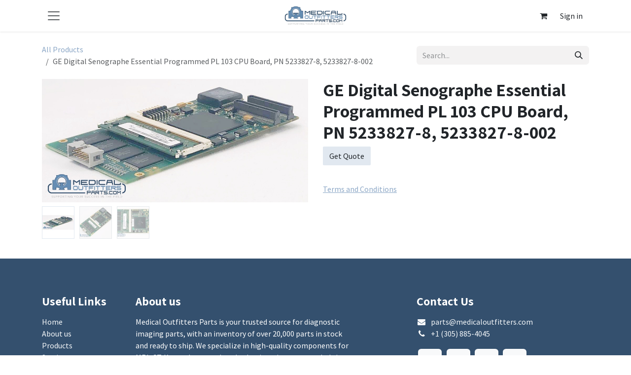

--- FILE ---
content_type: text/html; charset=utf-8
request_url: https://www.medicaloutfittersparts.com/shop/5233827-8-5233827-8-002-ge-digital-senographe-essential-programmed-pl-103-cpu-board-pn-5233827-8-5233827-8-002-25715
body_size: 8381
content:

        

<!DOCTYPE html>
        
<html lang="en-US" data-website-id="1" data-main-object="product.template(25715,)" data-add2cart-redirect="2">
    <head>
        <meta charset="utf-8"/>
        <meta http-equiv="X-UA-Compatible" content="IE=edge"/>
        <meta name="viewport" content="width=device-width, initial-scale=1"/>
        <meta name="generator" content="Odoo"/>
        <meta name="description" content="GE Digital Senographe Essential Programmed PL 103 CPU Board, PN 5233827-8, 5233827-8-002"/>
        <meta name="keywords" content="GE Digital Senographe Essential Programmed PL 103 CPU Board, PN 5233827-8, 5233827-8-002"/>
            
        <meta property="og:type" content="website"/>
        <meta property="og:title" content="GE Digital Senographe Essential Programmed PL 103 CPU Board, PN 5233827-8, 5233827-8-002"/>
        <meta property="og:site_name" content="Medical Outfitters Parts"/>
        <meta property="og:url" content="https://www.medicaloutfittersparts.com/shop/5233827-8-5233827-8-002-ge-digital-senographe-essential-programmed-pl-103-cpu-board-pn-5233827-8-5233827-8-002-25715"/>
        <meta property="og:image" content="https://www.medicaloutfittersparts.com/web/image/product.template/25715/image_1024?unique=4be9b77"/>
        <meta property="og:description" content="GE Digital Senographe Essential Programmed PL 103 CPU Board, PN 5233827-8, 5233827-8-002"/>
            
        <meta name="twitter:card" content="summary_large_image"/>
        <meta name="twitter:title" content="GE Digital Senographe Essential Programmed PL 103 CPU Board, PN 5233827-8, 5233827-8-002"/>
        <meta name="twitter:image" content="https://www.medicaloutfittersparts.com/web/image/product.template/25715/image_1024?unique=4be9b77"/>
        <meta name="twitter:site" content="@MedOutfitters"/>
        <meta name="twitter:description" content="GE Digital Senographe Essential Programmed PL 103 CPU Board, PN 5233827-8, 5233827-8-002"/>
        
        <link rel="canonical" href="https://www.medicaloutfittersparts.com/shop/5233827-8-5233827-8-002-ge-digital-senographe-essential-programmed-pl-103-cpu-board-pn-5233827-8-5233827-8-002-25715"/>
        
        <link rel="preconnect" href="https://fonts.gstatic.com/" crossorigin=""/>
        <title>GE Digital Senographe Essential Programmed PL 103 CPU Board, PN 5233827-8, 5233827-8-002</title>
        <link type="image/x-icon" rel="shortcut icon" href="/web/image/website/1/favicon?unique=700342b"/>
        <link rel="preload" href="/web/static/src/libs/fontawesome/fonts/fontawesome-webfont.woff2?v=4.7.0" as="font" crossorigin=""/>
        <link type="text/css" rel="stylesheet" href="/web/assets/1/afac4e9/web.assets_frontend.min.css"/>
        <script id="web.layout.odooscript" type="text/javascript">
            var odoo = {
                csrf_token: "8b2c468ce3aca6d0fee2f95622933a3c97ce9d71o1800536875",
                debug: "",
            };
        </script>
        <script type="text/javascript">
            odoo.__session_info__ = {"is_admin": false, "is_system": false, "is_public": true, "is_internal_user": false, "is_website_user": true, "uid": null, "is_frontend": true, "profile_session": null, "profile_collectors": null, "profile_params": null, "show_effect": false, "currencies": {"1": {"symbol": "\u20ac", "position": "after", "digits": [69, 2]}, "3": {"symbol": "$", "position": "before", "digits": [69, 2]}}, "quick_login": true, "bundle_params": {"lang": "en_US", "website_id": 1}, "test_mode": false, "websocket_worker_version": "18.0-7", "translationURL": "/website/translations", "cache_hashes": {"translations": "66550b4e4225d0b92ac1dfbed636ca7cd213d7c3"}, "geoip_country_code": "US", "geoip_phone_code": 1, "lang_url_code": "en_US"};
            if (!/(^|;\s)tz=/.test(document.cookie)) {
                const userTZ = Intl.DateTimeFormat().resolvedOptions().timeZone;
                document.cookie = `tz=${userTZ}; path=/`;
            }
        </script>
        <script type="text/javascript" defer="defer" src="/web/assets/1/34ed9d5/web.assets_frontend_minimal.min.js" onerror="__odooAssetError=1"></script>
        <script type="text/javascript" defer="defer" data-src="/web/assets/1/cf6329d/web.assets_frontend_lazy.min.js" onerror="__odooAssetError=1"></script>
        
        
    </head>
    <body>



        <div id="wrapwrap" class="   ">
            <a class="o_skip_to_content btn btn-primary rounded-0 visually-hidden-focusable position-absolute start-0" href="#wrap">Skip to Content</a>
                <header id="top" data-anchor="true" data-name="Header" data-extra-items-toggle-aria-label="Extra items button" class="   o_header_fixed o_no_autohide_menu" style=" ">
                    
    <nav data-name="Navbar" aria-label="Main" class="navbar  navbar-light o_colored_level o_cc d-none d-lg-block shadow-sm ">
        

            <div id="o_main_nav" class="o_main_nav container d-grid py-0 o_grid_header_3_cols">
                
    <button type="button" data-bs-toggle="offcanvas" data-bs-target="#top_menu_collapse" aria-controls="top_menu_collapse" class="navbar-toggler btn me-auto p-2 o_not_editable">
        <span class="navbar-toggler-icon o_not_editable"></span>
    </button>
                
    <a data-name="Navbar Logo" href="/" class="navbar-brand logo mw-100 mx-auto">
            
            <span role="img" aria-label="Logo of Medical Outfitters Parts" title="Medical Outfitters Parts"><img src="/web/image/website/1/logo/Medical%20Outfitters%20Parts?unique=700342b" class="img img-fluid" width="95" height="40" alt="Medical Outfitters Parts" loading="lazy"/></span>
        </a>
    
                <ul class="o_header_hamburger_right_col navbar-nav flex-row gap-2 align-items-center ms-auto">
                    
        
            <li class=" divider d-none"></li> 
            <li class="o_wsale_my_cart  ">
                <a href="/shop/cart" aria-label="eCommerce cart" class="o_navlink_background_hover btn position-relative rounded-pill p-1 text-reset">
                    <div class="">
                        <i class="fa fa-shopping-cart fa-stack"></i>
                        <sup class="my_cart_quantity badge bg-primary position-absolute top-0 end-0 mt-n1 me-n1 rounded d-none" data-order-id="">0</sup>
                    </div>
                </a>
            </li>
        
            <li class=" o_no_autohide_item">
                <a href="/web/login" class="o_navlink_background_hover btn text-reset">Sign in</a>
            </li>
                    
        
        
                </ul>
                <div class="offcanvas offcanvas-start o_navbar_mobile" id="top_menu_collapse">
                    <div class="offcanvas-header justify-content-end">
                        <button type="button" class="btn-close" data-bs-dismiss="offcanvas" aria-label="Close"></button>
                    </div>
                    <div class="offcanvas-body d-flex flex-column justify-content-between">
                        <ul class="navbar-nav">
                            
                            
        <li class="">
    <form method="get" class="o_searchbar_form s_searchbar_input " action="/website/search" data-snippet="s_searchbar_input">
            <div role="search" class="input-group ">
        <input type="search" name="search" class="search-query form-control oe_search_box rounded-start-pill ps-3 text-bg-light border-0 bg-light" placeholder="Search..." value="" data-search-type="all" data-limit="0" data-display-image="true" data-display-description="true" data-display-extra-link="true" data-display-detail="true" data-order-by="name asc"/>
        <button type="submit" aria-label="Search" title="Search" class="btn oe_search_button rounded-end-pill bg-o-color-3">
            <i class="oi oi-search"></i>
        </button>
    </div>

            <input name="order" type="hidden" class="o_search_order_by" value="name asc"/>
            
    
        </form>
        </li>
                            
                            <li>
    <ul role="menu" id="top_menu" class="nav navbar-nav top_menu o_menu_loading my-3">
        

                                    
    <li role="presentation" class="nav-item">
        <a role="menuitem" href="/page/homepage" class="nav-link ">
            <span>Home</span>
        </a>
    </li>
    <li role="presentation" class="nav-item">
        <a role="menuitem" href="/shop" class="nav-link ">
            <span>Shop Parts &amp; Medical Supplies</span>
        </a>
    </li>
    <li role="presentation" class="nav-item dropdown ">
        <a data-bs-toggle="dropdown" href="#" role="menuitem" class="nav-link dropdown-toggle   d-flex justify-content-between align-items-center">
            <span>Client Services</span>
        </a><ul role="menu" class="dropdown-menu position-relative rounded-0 o_dropdown_without_offset">
    <li role="presentation" class="">
        <a role="menuitem" href="/page/contactus" class="dropdown-item ">
            <span>Request A Part</span>
        </a>
    </li>
    <li role="presentation" class="">
        <a role="menuitem" href="/page/schedule-an-engineer" class="dropdown-item ">
            <span>Schedule An Engineer</span>
        </a>
    </li>
    <li role="presentation" class="">
        <a role="menuitem" href="/page/internal-order" class="dropdown-item ">
            <span>Internal Order</span>
        </a>
    </li>
    <li role="presentation" class="">
        <a role="menuitem" href="/page/returns-form" class="dropdown-item ">
            <span>Returns Form</span>
        </a>
    </li>
        </ul>
    </li>
    <li role="presentation" class="nav-item">
        <a role="menuitem" href="/page/returns-exchange-policy" class="nav-link ">
            <span>Returns &amp; Exchange Policy</span>
        </a>
    </li>
                                
    </ul>
                            </li>
                            
        <li class="">
                <div data-name="Text" class="s_text_block mt-2 border-top pt-2 o_border_contrast">
                    <a href="tel:+1 (650) 555-0111" class="nav-link o_nav-link_secondary">
                        <small>
                            <i class="fa fa-1x fa-fw fa-phone me-1"></i>͏ 
                            <span class="o_force_ltr">+1 (305) 885-4045</span></small></a>
                    <a href="mailto:parts@medicaloutfitters.com" class="nav-link o_nav-link_secondary">
                        <small>
                            <i class="fa fa-1x fa-fw fa-envelope me-1"></i>&nbsp;parts@medicaloutfitters.com</small></a>
                </div>
        </li>
                            
                        </ul>
                        <ul class="navbar-nav gap-2 mt-3 w-100">
                            
                            
        <li class="">
            <div class="oe_structure oe_structure_solo ">
                <section class="oe_unremovable oe_unmovable s_text_block" data-snippet="s_text_block" data-name="Text">
                    <div class="container">
                        <a href="/contactus" class="oe_unremovable btn btn-primary btn_cta w-100">Contact Us</a>
                    </div>
                </section>
            </div>
        </li>
                        </ul>
                    </div>
                </div>
            </div>
        
    </nav>
    <nav data-name="Navbar" aria-label="Mobile" class="navbar  navbar-light o_colored_level o_cc o_header_mobile d-block d-lg-none shadow-sm ">
        

        <div class="o_main_nav container flex-wrap justify-content-between">
            
    <a data-name="Navbar Logo" href="/" class="navbar-brand logo ">
            
            <span role="img" aria-label="Logo of Medical Outfitters Parts" title="Medical Outfitters Parts"><img src="/web/image/website/1/logo/Medical%20Outfitters%20Parts?unique=700342b" class="img img-fluid" width="95" height="40" alt="Medical Outfitters Parts" loading="lazy"/></span>
        </a>
    
            <ul class="o_header_mobile_buttons_wrap navbar-nav flex-row align-items-center gap-2 mb-0">
        
            <li class=" divider d-none"></li> 
            <li class="o_wsale_my_cart  ">
                <a href="/shop/cart" aria-label="eCommerce cart" class="o_navlink_background_hover btn position-relative rounded-circle border-0 p-1 text-reset">
                    <div class="">
                        <i class="fa fa-shopping-cart fa-stack"></i>
                        <sup class="my_cart_quantity badge bg-primary position-absolute top-0 end-0 mt-n1 me-n1 rounded-pill d-none" data-order-id="">0</sup>
                    </div>
                </a>
            </li>
        
                <li class="o_not_editable">
                    <button class="nav-link btn me-auto p-2" type="button" data-bs-toggle="offcanvas" data-bs-target="#top_menu_collapse_mobile" aria-controls="top_menu_collapse_mobile" aria-expanded="false" aria-label="Toggle navigation">
                        <span class="navbar-toggler-icon"></span>
                    </button>
                </li>
            </ul>
            <div id="top_menu_collapse_mobile" class="offcanvas offcanvas-end o_navbar_mobile">
                <div class="offcanvas-header justify-content-end o_not_editable">
                    <button type="button" class="nav-link btn-close" data-bs-dismiss="offcanvas" aria-label="Close"></button>
                </div>
                <div class="offcanvas-body d-flex flex-column justify-content-between h-100 w-100">
                    <ul class="navbar-nav">
                        
                        
        <li class="">
    <form method="get" class="o_searchbar_form s_searchbar_input " action="/website/search" data-snippet="s_searchbar_input">
            <div role="search" class="input-group mb-3">
        <input type="search" name="search" class="search-query form-control oe_search_box rounded-start-pill text-bg-light ps-3 border-0 bg-light" placeholder="Search..." value="" data-search-type="all" data-limit="0" data-display-image="true" data-display-description="true" data-display-extra-link="true" data-display-detail="true" data-order-by="name asc"/>
        <button type="submit" aria-label="Search" title="Search" class="btn oe_search_button rounded-end-pill bg-o-color-3 pe-3">
            <i class="oi oi-search"></i>
        </button>
    </div>

            <input name="order" type="hidden" class="o_search_order_by" value="name asc"/>
            
    
        </form>
        </li>
                        
    <ul role="menu" class="nav navbar-nav top_menu  ">
        

                            
    <li role="presentation" class="nav-item">
        <a role="menuitem" href="/page/homepage" class="nav-link ">
            <span>Home</span>
        </a>
    </li>
    <li role="presentation" class="nav-item">
        <a role="menuitem" href="/shop" class="nav-link ">
            <span>Shop Parts &amp; Medical Supplies</span>
        </a>
    </li>
    <li role="presentation" class="nav-item dropdown ">
        <a data-bs-toggle="dropdown" href="#" role="menuitem" class="nav-link dropdown-toggle   d-flex justify-content-between align-items-center">
            <span>Client Services</span>
        </a><ul role="menu" class="dropdown-menu position-relative rounded-0 o_dropdown_without_offset">
    <li role="presentation" class="">
        <a role="menuitem" href="/page/contactus" class="dropdown-item ">
            <span>Request A Part</span>
        </a>
    </li>
    <li role="presentation" class="">
        <a role="menuitem" href="/page/schedule-an-engineer" class="dropdown-item ">
            <span>Schedule An Engineer</span>
        </a>
    </li>
    <li role="presentation" class="">
        <a role="menuitem" href="/page/internal-order" class="dropdown-item ">
            <span>Internal Order</span>
        </a>
    </li>
    <li role="presentation" class="">
        <a role="menuitem" href="/page/returns-form" class="dropdown-item ">
            <span>Returns Form</span>
        </a>
    </li>
        </ul>
    </li>
    <li role="presentation" class="nav-item">
        <a role="menuitem" href="/page/returns-exchange-policy" class="nav-link ">
            <span>Returns &amp; Exchange Policy</span>
        </a>
    </li>
                        
    </ul>
                        
        <li class="">
                <div data-name="Text" class="s_text_block mt-2 border-top pt-2 o_border_contrast">
                    <a href="tel:+1 (650) 555-0111" class="nav-link o_nav-link_secondary">
                        <small>
                            <i class="fa fa-1x fa-fw fa-phone me-1"></i>͏ 
                            <span class="o_force_ltr">+1 (305) 885-4045</span></small></a>
                    <a href="mailto:parts@medicaloutfitters.com" class="nav-link o_nav-link_secondary">
                        <small>
                            <i class="fa fa-1x fa-fw fa-envelope me-1"></i>&nbsp;parts@medicaloutfitters.com</small></a>
                </div>
        </li>
                        
                    </ul>
                    <ul class="navbar-nav gap-2 mt-3 w-100">
                        
                        
            <li class=" o_no_autohide_item">
                <a href="/web/login" class="nav-link o_nav_link_btn w-100 border text-center">Sign in</a>
            </li>
                        
        
        
                        
        <li class="">
            <div class="oe_structure oe_structure_solo ">
                <section class="oe_unremovable oe_unmovable s_text_block" data-snippet="s_text_block" data-name="Text">
                    <div class="container">
                        <a href="/contactus" class="oe_unremovable btn btn-primary btn_cta w-100">Contact Us</a>
                    </div>
                </section>
            </div>
        </li>
                    </ul>
                </div>
            </div>
        </div>
    
    </nav>
    
        </header>
                <main>
                    
            <div itemscope="itemscope" itemtype="http://schema.org/Product" id="wrap" class="js_sale o_wsale_product_page ecom-zoomable zoomodoo-next ecom-zoomable zoomodoo-next" data-ecom-zoom-click="1" data-ecom-zoom-auto="1">
                <div class="oe_structure oe_empty oe_structure_not_nearest" id="oe_structure_website_sale_product_1" data-editor-message="DROP BUILDING BLOCKS HERE TO MAKE THEM AVAILABLE ACROSS ALL PRODUCTS"></div>
                <section id="product_detail" class="oe_website_sale container my-3 my-lg-4 " data-view-track="1">
                    <div class="row align-items-center">
                        <div class="col d-flex align-items-center order-1 order-lg-0">
                            <ol class="o_wsale_breadcrumb breadcrumb p-0 mb-4 m-lg-0">
                                <li class="o_not_editable breadcrumb-item d-none d-lg-inline-block">
                                    <a href="/shop">
                                        <i class="oi oi-chevron-left d-lg-none me-1" role="presentation"></i>All Products
                                    </a>
                                </li>
                                <li class="o_not_editable breadcrumb-item d-lg-none">
                                    <a class="py-2 py-lg-0" href="/shop">
                                        <i class="oi oi-chevron-left me-1" role="presentation"></i>All Products
                                    </a>
                                </li>
                                <li class="breadcrumb-item d-none d-lg-inline-block active">
                                    <span>GE Digital Senographe Essential Programmed PL 103 CPU Board, PN 5233827-8, 5233827-8-002</span>
                                </li>
                            </ol>
                        </div>
                        <div class="col-lg-4 d-flex align-items-center">
                            <div class="d-flex justify-content-between w-100">
    <form method="get" class="o_searchbar_form s_searchbar_input o_wsale_products_searchbar_form me-auto flex-grow-1 mb-4 mb-lg-0" action="/shop" data-snippet="s_searchbar_input">
            <div role="search" class="input-group me-sm-2">
        <input type="search" name="search" class="search-query form-control oe_search_box border-0 text-bg-light border-0 bg-light" placeholder="Search..." data-search-type="products" data-limit="5" data-display-image="true" data-display-description="true" data-display-extra-link="true" data-display-detail="true" data-order-by="name asc"/>
        <button type="submit" aria-label="Search" title="Search" class="btn oe_search_button btn btn-light">
            <i class="oi oi-search"></i>
        </button>
    </div>

            <input name="order" type="hidden" class="o_search_order_by" value="name asc"/>
            
        
        </form>
        <div class="o_pricelist_dropdown dropdown d-none">
            
                <a role="button" href="#" data-bs-toggle="dropdown" class="dropdown-toggle btn btn-light">
                    Public Pricelist
                </a>
                <div class="dropdown-menu" role="menu">
                        <a role="menuitem" class="dropdown-item" href="/shop/change_pricelist/1">
                            <span class="switcher_pricelist small" data-pl_id="1">Public Pricelist</span>
                        </a>
                </div>
            
        </div>
                            </div>
                        </div>
                    </div>
                    <div class="row" id="product_detail_main" data-name="Product Page" data-image_width="50_pc" data-image_layout="carousel">
                        <div class="col-lg-6 mt-lg-4 o_wsale_product_images position-relative" data-image-amount="3">
        <div id="o-carousel-product" data-bs-ride="true" class="o_carousel_not_single carousel slide position-sticky mb-3 overflow-hidden" data-name="Product Carousel">
            <div class="o_carousel_product_outer carousel-outer position-relative d-flex align-items-center w-100 overflow-hidden">
                <span class="o_ribbon d-none z-1" style=""></span>
                <div class="carousel-inner h-100">
                        <div class="carousel-item h-100 text-center active">
        <div class="d-flex align-items-center justify-content-center h-100 oe_unmovable"><img src="/web/image/product.product/12948/image_1024/%5B5233827-8%2C%205233827-8-002%5D%20GE%20Digital%20Senographe%20Essential%20Programmed%20PL%20103%20CPU%20Board%2C%20PN%205233827-8%2C%205233827-8-002?unique=4be9b77" class="img img-fluid oe_unmovable product_detail_img w-100 mh-100" alt="GE Digital Senographe Essential Programmed PL 103 CPU Board, PN 5233827-8, 5233827-8-002" loading="lazy"/></div>
                        </div>
                        <div class="carousel-item h-100 text-center">
        <div class="d-flex align-items-center justify-content-center h-100 oe_unmovable"><img src="/web/image/product.image/3590/image_1024/GE%20Digital%20Senographe%20Essential%20Programmed%20PL%20103%20CPU%20Board%2C%20PN%205233827-8%2C%205233827-8-002?unique=dddd192" class="img img-fluid oe_unmovable product_detail_img w-100 mh-100" alt="GE Digital Senographe Essential Programmed PL 103 CPU Board, PN 5233827-8, 5233827-8-002" loading="lazy"/></div>
                        </div>
                        <div class="carousel-item h-100 text-center">
        <div class="d-flex align-items-center justify-content-center h-100 oe_unmovable"><img src="/web/image/product.image/3591/image_1024/GE%20Digital%20Senographe%20Essential%20Programmed%20PL%20103%20CPU%20Board%2C%20PN%205233827-8%2C%205233827-8-002?unique=dddd192" class="img img-fluid oe_unmovable product_detail_img w-100 mh-100" alt="GE Digital Senographe Essential Programmed PL 103 CPU Board, PN 5233827-8, 5233827-8-002" loading="lazy"/></div>
                        </div>
                </div>
                    <a class="carousel-control-prev" href="#o-carousel-product" role="button" data-bs-slide="prev">
                        <i class="oi oi-chevron-left oe_unmovable border bg-white text-900" role="img" aria-label="Previous" title="Previous"></i>
                    </a>
                    <a class="carousel-control-next" href="#o-carousel-product" role="button" data-bs-slide="next">
                        <i class="oi oi-chevron-right oe_unmovable border bg-white text-900" role="img" aria-label="Next" title="Next"></i>
                    </a>
            </div>
        <div class="o_carousel_product_indicators pt-2 overflow-hidden">
            <ol class="carousel-indicators  position-static pt-2 pt-lg-0 mx-auto my-0">
                <li data-bs-target="#o-carousel-product" class="align-top position-relative active" data-bs-slide-to="0">
                    <div><img src="/web/image/product.product/12948/image_128/%5B5233827-8%2C%205233827-8-002%5D%20GE%20Digital%20Senographe%20Essential%20Programmed%20PL%20103%20CPU%20Board%2C%20PN%205233827-8%2C%205233827-8-002?unique=4be9b77" class="img o_image_64_cover" alt="GE Digital Senographe Essential Programmed PL 103 CPU Board, PN 5233827-8, 5233827-8-002" loading="lazy"/></div>
                </li><li data-bs-target="#o-carousel-product" class="align-top position-relative " data-bs-slide-to="1">
                    <div><img src="/web/image/product.image/3590/image_128/GE%20Digital%20Senographe%20Essential%20Programmed%20PL%20103%20CPU%20Board%2C%20PN%205233827-8%2C%205233827-8-002?unique=dddd192" class="img o_image_64_cover" alt="GE Digital Senographe Essential Programmed PL 103 CPU Board, PN 5233827-8, 5233827-8-002" loading="lazy"/></div>
                </li><li data-bs-target="#o-carousel-product" class="align-top position-relative " data-bs-slide-to="2">
                    <div><img src="/web/image/product.image/3591/image_128/GE%20Digital%20Senographe%20Essential%20Programmed%20PL%20103%20CPU%20Board%2C%20PN%205233827-8%2C%205233827-8-002?unique=dddd192" class="img o_image_64_cover" alt="GE Digital Senographe Essential Programmed PL 103 CPU Board, PN 5233827-8, 5233827-8-002" loading="lazy"/></div>
                </li>
            </ol>
        </div>
        </div>
                        </div>
                        <div id="product_details" class="col-lg-6 mt-md-4">
                            <h1 itemprop="name">GE Digital Senographe Essential Programmed PL 103 CPU Board, PN 5233827-8, 5233827-8-002</h1>
                            <span itemprop="url" style="display:none;">https://www.medicaloutfittersparts.com/shop/5233827-8-5233827-8-002-ge-digital-senographe-essential-programmed-pl-103-cpu-board-pn-5233827-8-5233827-8-002-25715</span>
                            <span itemprop="image" style="display:none;">https://www.medicaloutfittersparts.com/web/image/product.template/25715/image_1920?unique=4be9b77</span>
                            
                            <form action="/shop/cart/update" method="POST">
                                <input type="hidden" name="csrf_token" value="8b2c468ce3aca6d0fee2f95622933a3c97ce9d71o1800536875"/>
                                <div class="js_product js_main_product mb-3">
                                    <div>
        <div itemprop="offers" itemscope="itemscope" itemtype="http://schema.org/Offer" class="product_price mt-2 mb-3 d-none">
            <h3 class="css_editable_mode_hidden">
                <span></span>
        <span itemprop="price" style="display:none;">0.0</span>
                <span itemprop="priceCurrency" style="display:none;">USD</span>
                <span style="text-decoration: line-through; white-space: nowrap;" itemprop="listPrice" class="text-muted oe_default_price ms-1 h5 d-none" data-oe-type="monetary" data-oe-expression="combination_info[&#39;list_price&#39;]">$ <span class="oe_currency_value">0.00</span></span>
            </h3>
        </div>
                <a class="btn btn-primary btn-xs mb16" href="/page/getquote?product=25715">Get Quote</a>
                                    </div>
                                    
                                        <input type="hidden" class="product_id" name="product_id" value="12948"/>
                                        <input type="hidden" class="product_template_id" name="product_template_id" value="25715"/>
                                        <input type="hidden" class="product_category_id" name="product_category_id" value="46"/>
        <ul class="list-unstyled js_add_cart_variants mb-0 flex-column" data-attribute_exclusions="{&#34;exclusions&#34;: {}, &#34;archived_combinations&#34;: [], &#34;parent_exclusions&#34;: {}, &#34;parent_combination&#34;: [], &#34;parent_product_name&#34;: null, &#34;mapped_attribute_names&#34;: {}}">
        </ul>
                                    
                                    <p class="css_not_available_msg alert alert-warning">This combination does not exist.</p>
                                    <div id="o_wsale_cta_wrapper" class="d-flex flex-wrap align-items-center">
                                        
            <div contenteditable="false" class="css_quantity input-group d-none me-2 mb-2 align-middle">
                <a class="btn btn-link js_add_cart_json" aria-label="Remove one" title="Remove one" href="#">
                    <i class="fa fa-minus"></i>
                </a>
                <input type="text" class="form-control quantity text-center" data-min="1" name="add_qty" value="1"/>
                <a class="btn btn-link float_left js_add_cart_json" aria-label="Add one" title="Add one" href="#">
                    <i class="fa fa-plus"></i>
                </a>
            </div>
                                        <div id="add_to_cart_wrap" class="d-none align-items-center mb-2 me-auto">
                <a class="btn btn-primary btn-xs mb16" href="/page/getquote?product=25715">Get Quote</a>
                                        </div>
                                        <div id="product_option_block" class="d-flex flex-wrap w-100"></div>
                                    </div>
            <div class="availability_messages o_not_editable"></div>
        <div class="o_product_tags o_field_tags d-flex flex-wrap align-items-center gap-2 mb-2 mt-1">
        </div>
                                </div>
                            </form>
                            <div id="product_attributes_simple">
                                <table class="table table-sm text-muted d-none">
                                </table>
                            </div>
                            <div id="o_product_terms_and_share" class="d-flex justify-content-between flex-column flex-md-row align-items-md-end gap-3 mb-3">
            <p class="text-muted mb-0">
                <a href="/page/returns-exchange-policy"><u>Terms and Conditions</u></a><br/><br/></p></div>
            <input id="wsale_user_email" type="hidden" value=""/>
                        </div>
                    </div>
                </section>
                
                <div class="oe_structure oe_empty oe_structure_not_nearest mt16" id="oe_structure_website_sale_product_2" data-editor-message="DROP BUILDING BLOCKS HERE TO MAKE THEM AVAILABLE ACROSS ALL PRODUCTS"></div>
            </div>
        
        <div id="o_shared_blocks" class="oe_unremovable"></div>
                </main>
                <footer id="bottom" data-anchor="true" data-name="Footer" class="o_footer o_colored_level o_cc ">
                    <div id="footer" class="oe_structure oe_structure_solo">
            <section class="s_text_block pb16 pt48" data-snippet="s_text_block" data-name="Text">
                <div class="container">
                    <div class="row">
                        <div class="col-lg-2 pt24 pb24 o_colored_level">
                            <h5 class="mb-3">Useful Links</h5>
                            <ul class="list-unstyled">
                                <li><a href="/">Home</a></li>
                                <li><a href="#">About us</a></li>
                                <li><a href="#">Products</a></li>
                                <li><a href="#">Services</a></li>
                                <li><a href="#">Legal</a></li>
                                <li><a href="/contactus">Contact us</a></li>
                            </ul>
                        </div>
                        <div class="col-lg-5 pt24 pb24 o_colored_level">
                            <h5 class="mb-3">About us</h5>
                            <p style="margin-bottom: 0px;">Medical Outfitters Parts is your trusted source for diagnostic imaging parts, with an inventory of over 20,000 parts in stock and ready to ship. We specialize in high-quality components for MRI, CT, X-ray, ultrasound, and other imaging systems, helping imaging centers, hospitals, and service engineers keep their equipment up and running.</p></div>
                        <div id="connect" class="col-lg-4 offset-lg-1 pt24 pb24 o_colored_level">
                            <h5 class="mb-3">Contact Us</h5><ul class="list-unstyled">
                                <li><i class="fa fa-envelope fa-fw me-2"></i><a href="mailto:parts@medicaloutfitter.net">parts@medicaloutfitters.com</a></li>
                                <li><i class="fa fa-phone fa-fw me-2"></i><span class="o_force_ltr"><a href="http://305-885-4045 Ext 2">+1 (305) 885-4045</a></span></li>
                            </ul><div class="s_social_media o_not_editable text-start" data-snippet="s_social_media" data-name="Social Media">
        <h4 class="s_social_media_title o_default_snippet_text d-none">Social Media</h4>
        <a href="/website/social/facebook" class="s_social_media_facebook" target="_blank" aria-label="Facebook">
            <i class="fa fa-facebook o_editable_media rounded shadow-sm"></i>
        </a>
        <a href="/website/social/twitter" class="s_social_media_twitter" target="_blank" aria-label="X">
            <i class="fa fa-twitter o_editable_media rounded shadow-sm"></i>
        </a>
        <a href="/website/social/linkedin" class="s_social_media_linkedin" target="_blank" aria-label="LinkedIn">
            <i class="fa fa-linkedin o_editable_media rounded shadow-sm"></i>
        </a>
        <a href="/website/social/youtube" class="s_social_media_youtube" target="_blank" aria-label="YouTube">
            <i class="fa fa-youtube o_editable_media rounded shadow-sm"></i>
        </a>
        
        
        
    </div>
                            
                        </div>
                    </div>
                </div>
            </section>
        </div>
    <div class="o_footer_copyright o_colored_level o_cc" data-name="Copyright">
                        <div class="container py-3">
                            <div class="row">
                                <div class="col-sm text-center text-sm-start text-muted">
                                    <span class="o_footer_copyright_name me-2">Copyright ©&nbsp;Medical Outfitters, Inc.</span>
        
        
    </div>
                                <div class="col-sm text-center text-sm-end o_not_editable">
        <div class="o_brand_promotion">
        Powered by 
            <a target="_blank" class="badge text-bg-light" href="http://www.odoo.com?utm_source=db&amp;utm_medium=website">
                <img alt="Odoo" src="/web/static/img/odoo_logo_tiny.png" width="62" height="20" style="width: auto; height: 1em; vertical-align: baseline;" loading="lazy"/>
            </a>
        - 
                    The #1 <a target="_blank" href="http://www.odoo.com/app/ecommerce?utm_source=db&amp;utm_medium=website">Open Source eCommerce</a>
                
        </div>
                                </div>
                            </div>
                        </div>
                    </div>
                </footer>
            </div>
        
        </body>
</html>